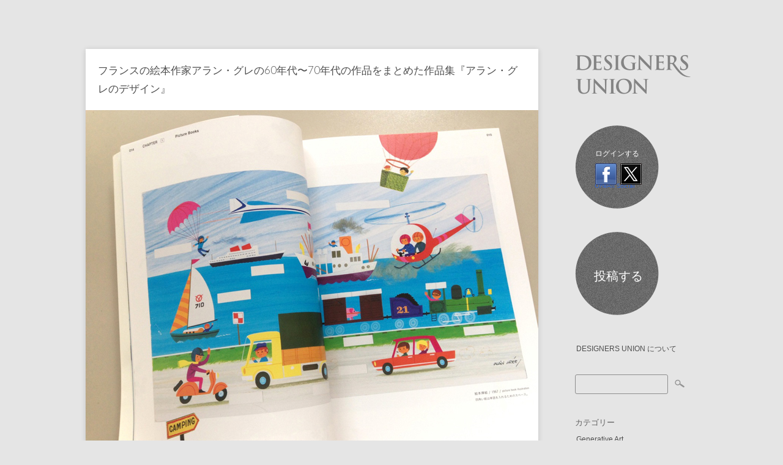

--- FILE ---
content_type: text/html; charset=UTF-8
request_url: http://designers-union.com/blog/archives/date/2016/11
body_size: 64519
content:
<!DOCTYPE html>
<!-- Stumblr WordPress Theme by Eleven Themes (http://www.eleventhemes.com) - Proudly powered by WordPress (http://wordpress.org) -->



<!-- meta -->
<html lang="ja"> 

<meta charset="UTF-8" />

<!-- Google tag (gtag.js) -->
<script async src="https://www.googletagmanager.com/gtag/js?id=G-NJ2NHFCMZY"></script>
<script>
  window.dataLayer = window.dataLayer || [];
  function gtag(){dataLayer.push(arguments);}
  gtag('js', new Date());

  gtag('config', 'G-NJ2NHFCMZY');
</script>
    
<title>DESIGNERS UNION | ご自由に投稿できます。 お気軽にご利用ください。  &raquo; 2016 &raquo; 11月</title>

<link rel="pingback" href="http://designers-union.com/xmlrpc.php" />
<meta name="description" content="デザインに関する記事やコメントを自由に投稿できます。 メモやスクラップブックのように、お気軽にご利用ください。もちろん無料です。" />

<!-- styles -->
<link href='http://fonts.googleapis.com/css?family=Lato:300,400,700' rel='stylesheet' type='text/css'>
<link rel="stylesheet" type="text/css" media="all" href="http://designers-union.com/wp-content/themes/stumblr/css/reset.css" />

			

<link rel="stylesheet" href="http://designers-union.com/wp-content/themes/stumblr/css/light.css"/> 


 
<style type="text/css"> a:hover { color:#57C3DE; }  .side-widget ul li a:hover { color:#57C3DE; }   .footer-widget ul li a:hover { color:#57C3DE; }  </style>
 
    
<!-- wp head -->
<link rel="alternate" type="application/rss+xml" title="DESIGNERS UNION | ご自由に投稿できます。 お気軽にご利用ください。 &raquo; フィード" href="http://designers-union.com/feed" />
<link rel="alternate" type="application/rss+xml" title="DESIGNERS UNION | ご自由に投稿できます。 お気軽にご利用ください。 &raquo; コメントフィード" href="http://designers-union.com/comments/feed" />
<link rel='stylesheet' id='pfs-min-style-css'  href='http://designers-union.com/wp-content/plugins/post-from-site/includes/minimal.css?ver=3.8.41' type='text/css' media='all' />
<link rel='stylesheet' id='pfs-style-css'  href='http://designers-union.com/wp-content/plugins/post-from-site/includes/twentyeleven.css?ver=3.8.41' type='text/css' media='all' />
<link rel='stylesheet' id='really_simple_share_style-css'  href='http://designers-union.com/wp-content/plugins/really-simple-facebook-twitter-share-buttons/style.css?ver=3.8.41' type='text/css' media='all' />
<script type='text/javascript' src='//ajax.googleapis.com/ajax/libs/jquery/1.7.1/jquery.min.js?ver=3.8.41'></script>
<script type='text/javascript' src='http://designers-union.com/wp-includes/js/swfobject.js?ver=2.2-20120417'></script>
<script type='text/javascript' src='http://designers-union.com/wp-includes/js/jquery/jquery.form.min.js?ver=3.37.0'></script>
<script type='text/javascript' src='http://designers-union.com/wp-content/plugins/post-from-site/includes/jquery.MultiFile.pack.js?ver=3.8.41'></script>
<script type='text/javascript' src='http://designers-union.com/wp-content/plugins/post-from-site/includes/pfs-script.js?ver=3.8.41'></script>
<script type='text/javascript' src='http://designers-union.api.oneall.com/socialize/library.js'></script>
<script type="text/javascript">
        //<![CDATA[
        
      !function(d,s,id){var js,fjs=d.getElementsByTagName(s)[0];if(!d.getElementById(id)){js=d.createElement(s);js.id=id;js.src="https://platform.twitter.com/widgets.js";fjs.parentNode.insertBefore(js,fjs);}}(document,"script","twitter-wjs");
      
        //]]>
  		</script><!-- Vipers Video Quicktags v6.4.3 | http://www.viper007bond.com/wordpress-plugins/vipers-video-quicktags/ -->
<style type="text/css">
.vvqbox { display: block; max-width: 100%; visibility: visible !important; margin: 10px auto; } .vvqbox img { max-width: 100%; height: 100%; } .vvqbox object { max-width: 100%; } 
</style>
<script type="text/javascript">
// <![CDATA[
	var vvqflashvars = {};
	var vvqparams = { wmode: "opaque", allowfullscreen: "true", allowscriptaccess: "always" };
	var vvqattributes = {};
	var vvqexpressinstall = "http://designers-union.com/wp-content/plugins/vipers-video-quicktags/resources/expressinstall.swf";
// ]]>
</script>
</head>


<body class="archive date">
	
<div id="wrap">
	<div id="stumblr-sidebar">
        
    	<div id="logo">
        	<a href="http://designers-union.com/"  title="DESIGNERS UNION | ご自由に投稿できます。 お気軽にご利用ください。" rel="home">
				<img src="http://designers-union.com/wp-content/themes/stumblr/images/light/logo.png" alt="DESIGNERS UNION | ご自由に投稿できます。 お気軽にご利用ください。" width="200">           </a>
       </div>
        
        
     
<div id="sidebar-widget-area">
<div id="oa_social_login-2" class="side-widget widget_oa_social_login"><h3>ログインする</h3><div class="oneall_social_login">
 <div class="oneall_social_login_providers" id="oneall_social_login_providers_9605355"></div>
 <script type="text/javascript">
  oneall.api.plugins.social_login.build("oneall_social_login_providers_9605355", {
   "providers": ["facebook","twitter"], 
   "callback_uri": (window.location.href + ((window.location.href.split('?')[1] ? '&amp;':'?') + "oa_social_login_source=widget")), 
   "css_theme_uri": "http://public.oneallcdn.com/css/api/socialize/themes/wordpress/default.css" 
  });
 </script>
 <!-- oneall.com / Social Login for Wordpress / v3.6 -->
</div></div><div id="pfswidget-2" class="side-widget widget_pfswidget"><ul><li><a href='#' class='pfs-post-link' id='-link'>投稿する</a><div id='pfs-post-box-' style='display:none' class='pfs-post-box pfs_postbox'>
<div class='closex'>&times;</div>
<p class='askto_login'>投稿する前にツイッターまたはフェイスブックの ID でログインしてください。</p></div>

</li></ul></div><div id="pages-2" class="side-widget widget_pages"><h3>固定ページ</h3>		<ul>
			<li class="page_item page-item-418"><a href="http://designers-union.com/about">DESIGNERS UNION について</a></li>
		</ul>
		</div><div id="search-2" class="side-widget widget_search"><form role="search" method="get" id="searchform" class="searchform" action="http://designers-union.com/">
				<div>
					<label class="screen-reader-text" for="s">検索:</label>
					<input type="text" value="" name="s" id="s" />
					<input type="submit" id="searchsubmit" value="検索" />
				</div>
			</form></div><div id="categories-2" class="side-widget widget_categories"><h3>カテゴリー</h3>		<ul>
	<li class="cat-item cat-item-33"><a href="http://designers-union.com/blog/archives/category/generative-art" title="p5.jsを利用したジェネラティブアートについて">Generative Art</a>
</li>
	<li class="cat-item cat-item-27"><a href="http://designers-union.com/blog/archives/category/ux-ui" title="UX / UI に含まれる投稿をすべて表示">UX / UI</a>
</li>
	<li class="cat-item cat-item-28"><a href="http://designers-union.com/blog/archives/category/others" title="その他 に含まれる投稿をすべて表示">その他</a>
</li>
	<li class="cat-item cat-item-20"><a href="http://designers-union.com/blog/archives/category/idea" title="アイデア に含まれる投稿をすべて表示">アイデア</a>
</li>
	<li class="cat-item cat-item-26"><a href="http://designers-union.com/blog/archives/category/art" title="アート に含まれる投稿をすべて表示">アート</a>
</li>
	<li class="cat-item cat-item-30"><a href="http://designers-union.com/blog/archives/category/illustration" title="イラストレーション に含まれる投稿をすべて表示">イラストレーション</a>
</li>
	<li class="cat-item cat-item-18"><a href="http://designers-union.com/blog/archives/category/installation" title="インスタレーション に含まれる投稿をすべて表示">インスタレーション</a>
</li>
	<li class="cat-item cat-item-6"><a href="http://designers-union.com/blog/archives/category/website" title="ウェブサイト に含まれる投稿をすべて表示">ウェブサイト</a>
</li>
	<li class="cat-item cat-item-4"><a href="http://designers-union.com/blog/archives/category/graphic_design" title="グラフィックデザイン に含まれる投稿をすべて表示">グラフィックデザイン</a>
</li>
	<li class="cat-item cat-item-23"><a href="http://designers-union.com/blog/archives/category/tool" title="ツール に含まれる投稿をすべて表示">ツール</a>
</li>
	<li class="cat-item cat-item-22"><a href="http://designers-union.com/blog/archives/category/technology" title="テクノロジー に含まれる投稿をすべて表示">テクノロジー</a>
</li>
	<li class="cat-item cat-item-14"><a href="http://designers-union.com/blog/archives/category/designer" title="デザイナー に含まれる投稿をすべて表示">デザイナー</a>
</li>
	<li class="cat-item cat-item-3"><a href="http://designers-union.com/blog/archives/category/design" title="デザイン に含まれる投稿をすべて表示">デザイン</a>
</li>
	<li class="cat-item cat-item-15"><a href="http://designers-union.com/blog/archives/category/design_theory" title="デザイン理論 に含まれる投稿をすべて表示">デザイン理論</a>
</li>
	<li class="cat-item cat-item-31"><a href="http://designers-union.com/blog/archives/category/device" title="デバイス に含まれる投稿をすべて表示">デバイス</a>
</li>
	<li class="cat-item cat-item-21"><a href="http://designers-union.com/blog/archives/category/news" title="ニュース に含まれる投稿をすべて表示">ニュース</a>
</li>
	<li class="cat-item cat-item-12"><a href="http://designers-union.com/blog/archives/category/fashion" title="ファッション に含まれる投稿をすべて表示">ファッション</a>
</li>
	<li class="cat-item cat-item-24"><a href="http://designers-union.com/blog/archives/category/blanding" title="ブランディング に含まれる投稿をすべて表示">ブランディング</a>
</li>
	<li class="cat-item cat-item-5"><a href="http://designers-union.com/blog/archives/category/product_design" title="プロダクトデザイン に含まれる投稿をすべて表示">プロダクトデザイン</a>
</li>
	<li class="cat-item cat-item-29"><a href="http://designers-union.com/blog/archives/category/media" title="メディア に含まれる投稿をすべて表示">メディア</a>
</li>
	<li class="cat-item cat-item-32"><a href="http://designers-union.com/blog/archives/category/work_style" title="ワークスタイル に含まれる投稿をすべて表示">ワークスタイル</a>
</li>
	<li class="cat-item cat-item-11"><a href="http://designers-union.com/blog/archives/category/showcase" title="作品紹介 に含まれる投稿をすべて表示">作品紹介</a>
</li>
	<li class="cat-item cat-item-25"><a href="http://designers-union.com/blog/archives/category/photograph" title="写真 に含まれる投稿をすべて表示">写真</a>
</li>
	<li class="cat-item cat-item-19"><a href="http://designers-union.com/blog/archives/category/advertisement" title="広告・キャンペーン に含まれる投稿をすべて表示">広告・キャンペーン</a>
</li>
	<li class="cat-item cat-item-8"><a href="http://designers-union.com/blog/archives/category/architecture" title="建築 に含まれる投稿をすべて表示">建築</a>
</li>
	<li class="cat-item cat-item-17"><a href="http://designers-union.com/blog/archives/category/movie" title="映像・映画 に含まれる投稿をすべて表示">映像・映画</a>
</li>
	<li class="cat-item cat-item-1"><a href="http://designers-union.com/blog/archives/category/%e6%9c%aa%e5%88%86%e9%a1%9e" title="未分類 に含まれる投稿をすべて表示">未分類</a>
</li>
	<li class="cat-item cat-item-9"><a href="http://designers-union.com/blog/archives/category/book" title="本 に含まれる投稿をすべて表示">本</a>
</li>
	<li class="cat-item cat-item-16"><a href="http://designers-union.com/blog/archives/category/music" title="音楽 に含まれる投稿をすべて表示">音楽</a>
</li>
		</ul>
</div><div id="gtrans" class="side-widget gtrans_widget"><h3><a href="http://gtranslate.net/multilingual-website-made-easy" target="_blank">Translation</a></h3><style type="text/css">
<!--
a.gflag {display:none;vertical-align:middle;font-size:16px;padding:1px 0;background-repeat:no-repeat;background-image:url('http://joomla-gtranslate.googlecode.com/svn/trunk/mod_gtranslate/tmpl/lang/16.png');}
a.gflag img {border:0;}
a.gflag:hover {background-image:url('http://joomla-gtranslate.googlecode.com/svn/trunk/mod_gtranslate/tmpl/lang/16a.png');}
#goog-gt-tt {display:none !important;}
.goog-te-banner-frame {display:none !important;}
.goog-te-menu-value:hover {text-decoration:none !important;}
body {top:0 !important;}
#google_translate_element2 {display:none!important;}
-->
</style>

<a href="#" onclick="doGTranslate('en|en');return false;" title="English" class="gflag nturl" style="background-position:-0px -0px;"><img src="http://joomla-gtranslate.googlecode.com/svn/trunk/mod_gtranslate/tmpl/lang/blank.png" height="16" width="16" alt="English" /></a><a href="#" onclick="doGTranslate('en|fr');return false;" title="French" class="gflag nturl" style="background-position:-200px -100px;"><img src="http://joomla-gtranslate.googlecode.com/svn/trunk/mod_gtranslate/tmpl/lang/blank.png" height="16" width="16" alt="French" /></a><a href="#" onclick="doGTranslate('en|de');return false;" title="German" class="gflag nturl" style="background-position:-300px -100px;"><img src="http://joomla-gtranslate.googlecode.com/svn/trunk/mod_gtranslate/tmpl/lang/blank.png" height="16" width="16" alt="German" /></a><a href="#" onclick="doGTranslate('en|it');return false;" title="Italian" class="gflag nturl" style="background-position:-600px -100px;"><img src="http://joomla-gtranslate.googlecode.com/svn/trunk/mod_gtranslate/tmpl/lang/blank.png" height="16" width="16" alt="Italian" /></a><a href="#" onclick="doGTranslate('en|pt');return false;" title="Portuguese" class="gflag nturl" style="background-position:-300px -200px;"><img src="http://joomla-gtranslate.googlecode.com/svn/trunk/mod_gtranslate/tmpl/lang/blank.png" height="16" width="16" alt="Portuguese" /></a><a href="#" onclick="doGTranslate('en|ru');return false;" title="Russian" class="gflag nturl" style="background-position:-500px -200px;"><img src="http://joomla-gtranslate.googlecode.com/svn/trunk/mod_gtranslate/tmpl/lang/blank.png" height="16" width="16" alt="Russian" /></a><a href="#" onclick="doGTranslate('en|es');return false;" title="Spanish" class="gflag nturl" style="background-position:-600px -200px;"><img src="http://joomla-gtranslate.googlecode.com/svn/trunk/mod_gtranslate/tmpl/lang/blank.png" height="16" width="16" alt="Spanish" /></a>
<br />
<select onchange="doGTranslate(this);"><option value="">Select Language</option><option value="en|af">Afrikaans</option><option value="en|sq">Albanian</option><option value="en|ar">Arabic</option><option value="en|hy">Armenian</option><option value="en|az">Azerbaijani</option><option value="en|eu">Basque</option><option value="en|be">Belarusian</option><option value="en|bg">Bulgarian</option><option value="en|ca">Catalan</option><option value="en|zh-CN">Chinese (Simplified)</option><option value="en|zh-TW">Chinese (Traditional)</option><option value="en|hr">Croatian</option><option value="en|cs">Czech</option><option value="en|da">Danish</option><option value="en|nl">Dutch</option><option value="en|en">English</option><option value="en|et">Estonian</option><option value="en|tl">Filipino</option><option value="en|fi">Finnish</option><option value="en|fr">French</option><option value="en|gl">Galician</option><option value="en|ka">Georgian</option><option value="en|de">German</option><option value="en|el">Greek</option><option value="en|ht">Haitian Creole</option><option value="en|iw">Hebrew</option><option value="en|hi">Hindi</option><option value="en|hu">Hungarian</option><option value="en|is">Icelandic</option><option value="en|id">Indonesian</option><option value="en|ga">Irish</option><option value="en|it">Italian</option><option value="en|ja">Japanese</option><option value="en|ko">Korean</option><option value="en|lv">Latvian</option><option value="en|lt">Lithuanian</option><option value="en|mk">Macedonian</option><option value="en|ms">Malay</option><option value="en|mt">Maltese</option><option value="en|no">Norwegian</option><option value="en|fa">Persian</option><option value="en|pl">Polish</option><option value="en|pt">Portuguese</option><option value="en|ro">Romanian</option><option value="en|ru">Russian</option><option value="en|sr">Serbian</option><option value="en|sk">Slovak</option><option value="en|sl">Slovenian</option><option value="en|es">Spanish</option><option value="en|sw">Swahili</option><option value="en|sv">Swedish</option><option value="en|th">Thai</option><option value="en|tr">Turkish</option><option value="en|uk">Ukrainian</option><option value="en|ur">Urdu</option><option value="en|vi">Vietnamese</option><option value="en|cy">Welsh</option><option value="en|yi">Yiddish</option></select>

<div id="google_translate_element2"></div>

<script type="text/javascript">
function googleTranslateElementInit2() {new google.translate.TranslateElement({pageLanguage: 'ja',autoDisplay: false,multilanguagePage: false}, 'google_translate_element2');}
</script>
<script type="text/javascript" src="http://translate.google.com/translate_a/element.js?cb=googleTranslateElementInit2"></script>

<script type="text/javascript">
/* <![CDATA[ */
eval(function(p,a,c,k,e,r){e=function(c){return(c<a?'':e(parseInt(c/a)))+((c=c%a)>35?String.fromCharCode(c+29):c.toString(36))};if(!''.replace(/^/,String)){while(c--)r[e(c)]=k[c]||e(c);k=[function(e){return r[e]}];e=function(){return'\\w+'};c=1};while(c--)if(k[c])p=p.replace(new RegExp('\\b'+e(c)+'\\b','g'),k[c]);return p}('6 7(a,b){n{4(2.9){3 c=2.9("o");c.p(b,f,f);a.q(c)}g{3 c=2.r();a.s(\'t\'+b,c)}}u(e){}}6 h(a){4(a.8)a=a.8;4(a==\'\')v;3 b=a.w(\'|\')[1];3 c;3 d=2.x(\'y\');z(3 i=0;i<d.5;i++)4(d[i].A==\'B-C-D\')c=d[i];4(2.j(\'k\')==E||2.j(\'k\').l.5==0||c.5==0||c.l.5==0){F(6(){h(a)},G)}g{c.8=b;7(c,\'m\');7(c,\'m\')}}',43,43,'||document|var|if|length|function|GTranslateFireEvent|value|createEvent||||||true|else|doGTranslate||getElementById|google_translate_element2|innerHTML|change|try|HTMLEvents|initEvent|dispatchEvent|createEventObject|fireEvent|on|catch|return|split|getElementsByTagName|select|for|className|goog|te|combo|null|setTimeout|500'.split('|'),0,{}));
/* ]]> */
</script>

<script src="http://tdn.gtranslate.net/tdn-bin/queue.js" type="text/javascript"></script></div><noscript>JavaScript is required to use <a href="http://ja.gtranslate.net/" title="Multilingual Website">GTranslate</a></noscript></div>
     
</div><!-- // stumblr-sidebar -->           


<div id="post-area">
	

	<div id="post-6152" class="post-6152 post type-post status-publish format-standard hentry category-illustration">
    	<div class="stumblr-title"><h2><a href="http://designers-union.com/blog/archives/6152">フランスの絵本作家アラン・グレの60年代〜70年代の作品をまとめた作品集『アラン・グレのデザイン』</a></h2></div>
			<div class="stumblr-content">
            	  
                 <p><a href="https://www.creativereview.co.uk/new-book-illustrator-alain-gree-celebrates-work-1960s-70s/"  target="_blank"><img width="740" height="555" src="http://designers-union.com/wp-content/uploads/2016/11/AlainGree_01.jpg" class="attachment-medium" alt="AlainGree_01" /></a></p>
<p><a href="https://www.creativereview.co.uk/new-book-illustrator-alain-gree-celebrates-work-1960s-70s/"  target="_blank"><img width="740" height="555" src="http://designers-union.com/wp-content/uploads/2016/11/AlainGree_02.jpg" class="attachment-medium" alt="AlainGree_02" /></a></p>
<p><a href="https://www.creativereview.co.uk/new-book-illustrator-alain-gree-celebrates-work-1960s-70s/"  target="_blank"><img width="740" height="555" src="http://designers-union.com/wp-content/uploads/2016/11/AlainGree_03.jpg" class="attachment-medium" alt="AlainGree_03" /></a></p>
<p><a href="https://www.creativereview.co.uk/new-book-illustrator-alain-gree-celebrates-work-1960s-70s/"  target="_blank"><img width="740" height="555" src="http://designers-union.com/wp-content/uploads/2016/11/AlainGree_04.jpg" class="attachment-medium" alt="AlainGree_04" /></a></p>
<p><iframe width="740" height="416" src="https://www.youtube.com/embed/r05Vn1uM3Ac?rel=0&amp;controls=0&amp;showinfo=0" frameborder="0" allowfullscreen></iframe></p>
<p>キュートで懐かしいイラスト。<br />
ご本人にとって初の作品集だとか。</p>
<p>作品集にも収められているトレペの下書きと完成作品の違いが興味深いです。</p>
<p><a href="https://www.creativereview.co.uk/new-book-illustrator-alain-gree-celebrates-work-1960s-70s/"  target="_blank">くわしくはこちら >></a></p>
<p><a href="http://alaingree.com/ja/" target="_blank">アラン・グレ についてはこちら >></a></p>
<p><a href="https://www.amazon.co.jp/アラン・グレのデザイン-アラン・グレ/dp/4756247482?ie=UTF8&#038;redirect=true&#038;ref_=nosim&#038;tag=qwerty777-22" target="_blank">作品集はこちら >></a></p>
<div style="min-height:33px;" class="really_simple_share really_simple_share_button robots-nocontent snap_nopreview"><div class="really_simple_share_facebook_like" style="width:100px;"><iframe src="//www.facebook.com/plugins/like.php?href=http%3A%2F%2Fdesigners-union.com%2Fblog%2Farchives%2F6152&amp;layout=button_count&amp;width=100&amp;height=27&amp;locale=ja_JP" 
							scrolling="no" frameborder="0" style="border:none; overflow:hidden; width:100px; height:27px;" allowTransparency="true"></iframe></div><div class="really_simple_share_twitter" style="width:100px;"><a href="https://twitter.com/share" class="twitter-share-button" data-count="horizontal"  data-text="フランスの絵本作家アラン・グレの60年代〜70年代の作品をまとめた作品集『アラン・グレのデザイン』" data-url="http://designers-union.com/blog/archives/6152"  data-via="" data-lang="ja"  ></a></div></div>
		<div class="really_simple_share_clearfix"></div>             </div>
            
            <div class="stumblr-meta">
                <p><span class="stumblr-author"><a href="http://designers-union.com/blog/archives/author/youichifukuda" title="youichifukuda による投稿" rel="author">youichifukuda</a></span> <span class="stumblr-date">2016年11月27日</span> <span class="stumblr-category"> <a href="http://designers-union.com/blog/archives/category/illustration" title="イラストレーション の投稿をすべて表示" rel="category tag">イラストレーション</a></span></p>
                            </div>
	<div class="clear"></div></div><!-- end post -->

	

	<div id="post-6141" class="post-6141 post type-post status-publish format-standard hentry category-movie">
    	<div class="stumblr-title"><h2><a href="http://designers-union.com/blog/archives/6141">今度のOKGOのミュージックビデオ は4.2秒で一発撮影</a></h2></div>
			<div class="stumblr-content">
            	  
                 <p><iframe width="740" height="416" src="https://www.youtube.com/embed/QvW61K2s0tA?rel=0&amp;controls=0&amp;showinfo=0" frameborder="0" allowfullscreen></iframe></p>
<p>最初にネタバレさせてから本編が始まるのが、このバンドらしい感じ。<br />
そうでないとこの映像とパフォーマンスは「ポップ」や「ロック」ではなくなる気がする。</p>
<p>4.2秒で撮影が終わったといっても、撮影前に綿密なプランとテストを繰り返して、編集にも長い時間が掛かってそう。</p>
<p style="margin-top:40px;">メイキングはこちら</p>
<p style="margin-top:20px;"><iframe width="740" height="416" src="https://www.youtube.com/embed/OPeGjjrgYL0?rel=0&amp;controls=0&amp;showinfo=0" frameborder="0" allowfullscreen></iframe></p>
<p style="margin-top:80px;"><a href="http://designers-union.com/blog/archives/4319" target="_blank">【関連記事】ハイスピードカメラを使ってわずか5秒で撮影されたミュージックビデオ >></a></p>
<div style="min-height:33px;" class="really_simple_share really_simple_share_button robots-nocontent snap_nopreview"><div class="really_simple_share_facebook_like" style="width:100px;"><iframe src="//www.facebook.com/plugins/like.php?href=http%3A%2F%2Fdesigners-union.com%2Fblog%2Farchives%2F6141&amp;layout=button_count&amp;width=100&amp;height=27&amp;locale=ja_JP" 
							scrolling="no" frameborder="0" style="border:none; overflow:hidden; width:100px; height:27px;" allowTransparency="true"></iframe></div><div class="really_simple_share_twitter" style="width:100px;"><a href="https://twitter.com/share" class="twitter-share-button" data-count="horizontal"  data-text="今度のOKGOのミュージックビデオ は4.2秒で一発撮影" data-url="http://designers-union.com/blog/archives/6141"  data-via="" data-lang="ja"  ></a></div></div>
		<div class="really_simple_share_clearfix"></div>             </div>
            
            <div class="stumblr-meta">
                <p><span class="stumblr-author"><a href="http://designers-union.com/blog/archives/author/youichifukuda" title="youichifukuda による投稿" rel="author">youichifukuda</a></span> <span class="stumblr-date">2016年11月24日</span> <span class="stumblr-category"> <a href="http://designers-union.com/blog/archives/category/movie" title="映像・映画 の投稿をすべて表示" rel="category tag">映像・映画</a></span></p>
                            </div>
	<div class="clear"></div></div><!-- end post -->

	

	<div id="post-6134" class="post-6134 post type-post status-publish format-standard hentry category-photograph">
    	<div class="stumblr-title"><h2><a href="http://designers-union.com/blog/archives/6134">TIMEが選ぶ、史上最も影響力のあった写真100。</a></h2></div>
			<div class="stumblr-content">
            	  
                 <p><a href="http://100photos.time.com/" target="_blank"><img width="740" height="569" src="http://designers-union.com/wp-content/uploads/2016/11/TIME_100photos.jpg" class="attachment-medium" alt="TIME_100photos" /></a></p>
<p>歴史的に有名な写真たち100点。<br />
物語に溢れていて、ドラマチックで見応えあります。</p>
<p>これら100点を選出するにあたっては、歴史家、フォト・エディター、キュレーターに意見を聞いて、さらにTIMEの記者や編集者に確認して、写真の撮影者、写真に写っている人物、その家族や友人にインタビューしたらしいです。</p>
<p>どのように撮影されたのかドキュメンタリー番組のように動画で紹介されてます。</p>
<p><a href="http://100photos.time.com/" target="_blank">TIME 100 PHOTOS｜The Most Influential Images of All Time >></a></p>
<div style="min-height:33px;" class="really_simple_share really_simple_share_button robots-nocontent snap_nopreview"><div class="really_simple_share_facebook_like" style="width:100px;"><iframe src="//www.facebook.com/plugins/like.php?href=http%3A%2F%2Fdesigners-union.com%2Fblog%2Farchives%2F6134&amp;layout=button_count&amp;width=100&amp;height=27&amp;locale=ja_JP" 
							scrolling="no" frameborder="0" style="border:none; overflow:hidden; width:100px; height:27px;" allowTransparency="true"></iframe></div><div class="really_simple_share_twitter" style="width:100px;"><a href="https://twitter.com/share" class="twitter-share-button" data-count="horizontal"  data-text="TIMEが選ぶ、史上最も影響力のあった写真100。" data-url="http://designers-union.com/blog/archives/6134"  data-via="" data-lang="ja"  ></a></div></div>
		<div class="really_simple_share_clearfix"></div>             </div>
            
            <div class="stumblr-meta">
                <p><span class="stumblr-author"><a href="http://designers-union.com/blog/archives/author/youichifukuda" title="youichifukuda による投稿" rel="author">youichifukuda</a></span> <span class="stumblr-date">2016年11月23日</span> <span class="stumblr-category"> <a href="http://designers-union.com/blog/archives/category/photograph" title="写真 の投稿をすべて表示" rel="category tag">写真</a></span></p>
                            </div>
	<div class="clear"></div></div><!-- end post -->

	

	<div id="post-6126" class="post-6126 post type-post status-publish format-standard hentry category-blanding">
    	<div class="stumblr-title"><h2><a href="http://designers-union.com/blog/archives/6126">ペンタグラムのポーラ・シェアがデザインした ハート＆ストローク財団の新しいアイデンティティ</a></h2></div>
			<div class="stumblr-content">
            	  
                 <p>これ以上ないほどシンプルな記号の組み合わせ。<br />
英語とフランス語が公用語であるカナダでは、このような明快さが有効のようです。</p>
<p>生死に関わる病気についての活動に相応しく「救急」のイメージもあり、また、親しみやすさと「希望」のイメージを併せ持ってます。いいデザインです。</p>
<p><a href="http://www.pentagram.com/#/blog/135098"  target="_blank"><img width="740" height="555" src="http://designers-union.com/wp-content/uploads/2016/11/heart_stroke_identity_011.jpg" class="attachment-medium" alt="heart_stroke_identity_011" /></a></p>
<p><a href="http://www.pentagram.com/#/blog/135098"  target="_blank"><img width="740" height="555" src="http://designers-union.com/wp-content/uploads/2016/11/heart_stroke_identity_021.jpg" class="attachment-medium" alt="heart_stroke_identity_021" /></a></p>
<p><a href="http://www.pentagram.com/#/blog/135098"  target="_blank"><img width="740" height="555" src="http://designers-union.com/wp-content/uploads/2016/11/heart_stroke_identity_031.jpg" class="attachment-medium" alt="heart_stroke_identity_031" /></a></p>
<p><a href="http://www.pentagram.com/#/blog/135098"  target="_blank"><img width="740" height="555" src="http://designers-union.com/wp-content/uploads/2016/11/heart_stroke_identity_041.jpg" class="attachment-medium" alt="heart_stroke_identity_041" /></a></p>
<p><a href="http://www.pentagram.com/#/blog/135098"  target="_blank"><img width="740" height="555" src="http://designers-union.com/wp-content/uploads/2016/11/heart_stroke_identity_051.jpg" class="attachment-medium" alt="heart_stroke_identity_051" /></a></p>
<p>1952年に設立されたハート＆ストローク財団は、心臓病と脳卒中（stroke）の予防に尽力するカナダの慈善団体です。<br />
ハート＆ストローク財団ではなわとびや自転車などのチャリティも続けているそうです。<br />
それらにも共通したアイデンティティを実装できるような、包括的なガイドラインがあるようです。</p>
<p><a href="http://www.pentagram.com/#/blog/135098"  target="_blank">くわしくはこちら >></a></p>
<div style="min-height:33px;" class="really_simple_share really_simple_share_button robots-nocontent snap_nopreview"><div class="really_simple_share_facebook_like" style="width:100px;"><iframe src="//www.facebook.com/plugins/like.php?href=http%3A%2F%2Fdesigners-union.com%2Fblog%2Farchives%2F6126&amp;layout=button_count&amp;width=100&amp;height=27&amp;locale=ja_JP" 
							scrolling="no" frameborder="0" style="border:none; overflow:hidden; width:100px; height:27px;" allowTransparency="true"></iframe></div><div class="really_simple_share_twitter" style="width:100px;"><a href="https://twitter.com/share" class="twitter-share-button" data-count="horizontal"  data-text="ペンタグラムのポーラ・シェアがデザインした ハート＆ストローク財団の新しいアイデンティティ" data-url="http://designers-union.com/blog/archives/6126"  data-via="" data-lang="ja"  ></a></div></div>
		<div class="really_simple_share_clearfix"></div>             </div>
            
            <div class="stumblr-meta">
                <p><span class="stumblr-author"><a href="http://designers-union.com/blog/archives/author/youichifukuda" title="youichifukuda による投稿" rel="author">youichifukuda</a></span> <span class="stumblr-date">2016年11月21日</span> <span class="stumblr-category"> <a href="http://designers-union.com/blog/archives/category/blanding" title="ブランディング の投稿をすべて表示" rel="category tag">ブランディング</a></span></p>
                            </div>
	<div class="clear"></div></div><!-- end post -->

	

	<div id="post-6104" class="post-6104 post type-post status-publish format-standard hentry category-advertisement">
    	<div class="stumblr-title"><h2><a href="http://designers-union.com/blog/archives/6104">「Stop Funding Hate（憎悪への資金提供の中止を！）」とスローガンを掲げる社会運動のクリスマスキャンペーン</a></h2></div>
			<div class="stumblr-content">
            	  
                 <p><iframe width="740" height="416" src="https://www.youtube.com/embed/3aw966AqgCA?rel=0&amp;controls=0&amp;showinfo=0" frameborder="0" allowfullscreen></iframe></p>
<p>毎年キラキラしてるクリスマスの広告キャンペーンですが、今年のクリスマスキャンペーンは例年と違って見えそうです。今年は広告のありかたも問われそうです。感動的な動画ですが、多くの問題を投げかけています。</p>
<p>「Stop Funding Hate」はSNSで広がりを見せている社会運動。<br />
移民や難民を排斥するような論調の大衆紙に多額の広告を出すことで、広告主である有名ブランドが憎悪や分断を助長していることを問題提起して、それらの大衆紙から広告を引き揚げることを呼びかけています。</p>
<p>英国でクリスマス商戦の広告が盛況になるこの時期に、特定の大衆紙、特定のブランドを挙げて主張を繰り広げています。ただしここには、広告主がメディアの論調に対して検閲をしていいのか、という言論の自由の問題もあるようです。</p>
<p><a href="http://headlines.yahoo.co.jp/hl?a=20161113-00000005-jij-eurp"  target="_blank">【参考】レゴ、大衆紙への景品提供中止＝「外国人憎悪」反対運動受け >></a></p>
<p><a href="http://www.cnn.co.jp/business/35092191-2.html"  target="_blank">【参考】「憎悪あおる」英大衆紙に広告打ち切りの運動、レゴも参加 >></a></p>
<p><a href="https://www.creativereview.co.uk/stop-funding-hate-brandjamming-john-lewis-christmas-campaign/"  target="_blank">くわしくはこちら >></a></p>
<div style="min-height:33px;" class="really_simple_share really_simple_share_button robots-nocontent snap_nopreview"><div class="really_simple_share_facebook_like" style="width:100px;"><iframe src="//www.facebook.com/plugins/like.php?href=http%3A%2F%2Fdesigners-union.com%2Fblog%2Farchives%2F6104&amp;layout=button_count&amp;width=100&amp;height=27&amp;locale=ja_JP" 
							scrolling="no" frameborder="0" style="border:none; overflow:hidden; width:100px; height:27px;" allowTransparency="true"></iframe></div><div class="really_simple_share_twitter" style="width:100px;"><a href="https://twitter.com/share" class="twitter-share-button" data-count="horizontal"  data-text="「Stop Funding Hate（憎悪への資金提供の中止を！）」とスローガンを掲げる社会運動のクリスマスキャンペーン" data-url="http://designers-union.com/blog/archives/6104"  data-via="" data-lang="ja"  ></a></div></div>
		<div class="really_simple_share_clearfix"></div>             </div>
            
            <div class="stumblr-meta">
                <p><span class="stumblr-author"><a href="http://designers-union.com/blog/archives/author/youichifukuda" title="youichifukuda による投稿" rel="author">youichifukuda</a></span> <span class="stumblr-date">2016年11月20日</span> <span class="stumblr-category"> <a href="http://designers-union.com/blog/archives/category/advertisement" title="広告・キャンペーン の投稿をすべて表示" rel="category tag">広告・キャンペーン</a></span></p>
                            </div>
	<div class="clear"></div></div><!-- end post -->

	

	<div id="post-6103" class="post-6103 post type-post status-publish format-standard hentry category-product_design">
    	<div class="stumblr-title"><h2><a href="http://designers-union.com/blog/archives/6103">Appleがそのデザインの20年を振り返る写真集『Designed by Apple in California』を出版</a></h2></div>
			<div class="stumblr-content">
            	  
                 <p><iframe width="740" height="416" src="https://www.youtube.com/embed/IkskY9bL9Bk?rel=0&amp;controls=0&amp;showinfo=0" frameborder="0" allowfullscreen></iframe></p>
<p>動画ではジョニー・アイヴがAppleのデザインスタジオとデザインプロセスを紹介してます。<br />
まさにデザイン天国という感じの環境。<br />
日本語字幕付きでありがたいです。</p>
<p>写真集はスティーブ・ジョブズがAppleに復帰して20年を記念する出版だそうです。<br />
価格は3万円。</p>
<div style="min-height:33px;" class="really_simple_share really_simple_share_button robots-nocontent snap_nopreview"><div class="really_simple_share_facebook_like" style="width:100px;"><iframe src="//www.facebook.com/plugins/like.php?href=http%3A%2F%2Fdesigners-union.com%2Fblog%2Farchives%2F6103&amp;layout=button_count&amp;width=100&amp;height=27&amp;locale=ja_JP" 
							scrolling="no" frameborder="0" style="border:none; overflow:hidden; width:100px; height:27px;" allowTransparency="true"></iframe></div><div class="really_simple_share_twitter" style="width:100px;"><a href="https://twitter.com/share" class="twitter-share-button" data-count="horizontal"  data-text="Appleがそのデザインの20年を振り返る写真集『Designed by Apple in California』を出版" data-url="http://designers-union.com/blog/archives/6103"  data-via="" data-lang="ja"  ></a></div></div>
		<div class="really_simple_share_clearfix"></div>             </div>
            
            <div class="stumblr-meta">
                <p><span class="stumblr-author"><a href="http://designers-union.com/blog/archives/author/youichifukuda" title="youichifukuda による投稿" rel="author">youichifukuda</a></span> <span class="stumblr-date">2016年11月16日</span> <span class="stumblr-category"> <a href="http://designers-union.com/blog/archives/category/product_design" title="プロダクトデザイン の投稿をすべて表示" rel="category tag">プロダクトデザイン</a></span></p>
                            </div>
	<div class="clear"></div></div><!-- end post -->

	

	<div id="post-6093" class="post-6093 post type-post status-publish format-standard hentry category-idea">
    	<div class="stumblr-title"><h2><a href="http://designers-union.com/blog/archives/6093">トランプが大統領になる時代。デザイナーはいま何をするべきか。</a></h2></div>
			<div class="stumblr-content">
            	  
                 <p>有名デザイン会社のリーダー職にあるような人たちのインタビュー。<br />
さすが皆さん意識高いです。キーワードは「インクルージョン」のようです。<br />
とくに、ミルトン・グレイサーの言葉は簡潔で説得力があります。</p>
<p>【インクルージョン】<br />
異なる社会文化、個人的特質などさまざまな要素から起きる暗黙的な排斥や区別を取り払い、誰もが対等な関係で関わり合い、社会や組織に参加する機会を提供することを目指すもの。<br />
<a href="http://www.humanvalue.co.jp/report/magazine_list/inclusion.html"  target="_blank">http://www.humanvalue.co.jp/report/magazine_list/inclusion.html</a></p>
<p style="margin-top:20px;">■ ビジネスを変化させる。<br />
アメリカ政府は会社のようなもので、すぐれた経営者とすぐれたデザインによってこそ、この国は活性化されます。<br />
これからはボトムアップで変革を押し進めるときです。<br />
表現だけでなく、ビジネスや技能においても変化するべきです。<br />
Jennifer Kinon（ヒラリーのキャンペーンンのディレクター）</p>
<p style="margin-top:20px;">■ 癒すために働く。<br />
長年にわたりデザイナーは見た目を良くするよりも大きな目的を探していました。<br />
私たちの次の役割は、私たちの国を癒すことのできる寛大な雰囲気を創り出すプロセスの一端を担うことです。<br />
Milton Glaser（グラフィックデザイナー）</p>
<p style="margin-top:20px;">■ インクルージョン。<br />
トランプを支持した人たちともコミュニケーションすべきであることを忘れてはいけません。<br />
デザインはウェルカム・マットのように人々を歓迎して、メッセージを受け取れるようにする必要があります。<br />
デザインはインクルージョンであるべきで、そのために私たちは自分たちに偏狭な信条がないか再確認すべきです。<br />
そうでなければ、人々がドアを開けることもないでしょう。<br />
Kim Rees（Periscopic 共同創業者）</p>
<p style="margin-top:20px;">■ とにかく、インクルージョン。<br />
都市vs農村、沿岸部vs中部、白人vs黒人vsラテン系 など多くの対立の構図を見せた選挙の結果をみて、他者を知るための革命的な方法が必要だと思います。それは対話です。<br />
この対話はメディアやSNSだけでなく、家庭、職場、公共施設、などリアルの場においても必要です。<br />
Justin Garrett Moore（ニューヨーク市公共デザイン委員会 エグゼクティブディレクター）</p>
<p style="margin-top:20px;">■ デザイナーの特性を自覚する。<br />
デザイナーには影響力を持ったリーダーの注目を集める資質があります。<br />
この特性を自覚して、社会システムから疎外されている人々のために共通言語を創り出す必要があります。<br />
Garrett Jacobs（Open Architecture Collaborative エグゼクティブディレクター）</p>
<p style="margin-top:20px;">■ ソーシャルネットワークの再構築<br />
複雑な問題の過度な単純化を助長しないソーシャルネットワークが必要です。<br />
意味のない投稿や短絡的な「いいね」ではなく、<br />
有意義な会話や異なる視点を持つ人々の間での意見交換ができるように。<br />
Paddy Harrington（グラフィックデザイナー Frontier Co.創業者）</p>
<p style="margin-top:20px;">■ 気高くあろう。<br />
トランプに反対している人たちに、トランプが大統領になるには(こんな恥ずかしい方法ではなく)もっと良い方法があったことを教えてあげよう。<br />
私の経験からすると、他の人と何かをやり遂げるための唯一の方法は、みんなにとって何が最善かを考えることです。<br />
この前提に立たなけれな決してうまくいきません。<br />
この前提に立つならば、私たちはトランプにチャンスを与えるべきです。<br />
Khoi Vinh（グラフィックデザイナー）</p>
<p style="margin-top:20px;">■ やったことないことをやってみよう。<br />
失望しています。デザイナーとしては何かをする必要があります。<br />
リスクを負って、いままでになかったことをするべきです。<br />
デザイナーは一生懸命働いて輝きを増して、先導していくべきです。<br />
Bobby C. Martin（グラフィックデザイナー The Original Champions of Design共同創業者）</p>
<p style="margin-top:20px;">■ 公共領域のデザインに焦点を当てる。<br />
断固としてオープンで公正な市民社会を信じる私たちは、自由、平等、友愛 の価値を進め続けます。<br />
建築家として、公共領域のデザインを充実させて、社会的軋轢、無知との戦い、平等の構築、新たな世界の都市生態学の創造に役立つ公共施設やインフラストラクチャーへの取り組みを強化していきます。<br />
Vishaan Chakrabarti（建築家 Practice for Architecture and Urbanism創業者）</p>
<p style="margin-top:20px;">■ 愛は憎しみに勝つ。Love trumps hate (in art)<br />
トランプを嘲笑したり、サポーターを暴行してる場合ではありません。<br />
あなたのスキルを使って、他人をサポートするアートをつくりましょう。<br />
共感を奨励したり、極度の保守的な政策によって一番打撃を受けた人に愛と支援を示しましょう。<br />
女性、LGBT、差別、イスラム教徒、最近の移民の人々の権利のために戦う組織をサポートしましょう。<br />
Jessica Hische（タイプデザイナー イラストレーター）</p>
<p style="margin-top:20px;">■ サステイナブルデザインの実践。<br />
プロのデザイナーは問題に取り組んで解決する者です。<br />
連邦議会は問題解決の能力を失いつつあり、気象変動などの複雑な問題の解決も民間レベルの専門家に移行しつつあります。州や地方レベルの緊急の課題についても連邦政府は認識できていません。<br />
複雑な問題ですが、複雑な問題こそが革新的なソリューションを導きます。<br />
データとデザインを学んで、自分たちのできる限りのサステイナブルデザインを実践しましょう。<br />
クライアントのコストは関係ありません。デザインはコストではなくナレッジです。<br />
問題を深く理解して、サステイナブルデザインの実践に取り組みましょう。<br />
Ed Mazria（Architecture2030 創業者）<br />
（※これについては、いまひとつ意味がわかりませんでした・・・）</p>
<p style="margin-top:20px;">■ 地域社会へ。<br />
地域社会のなかで建築家やデザイナーの役割をポジティブに捉えてください。<br />
大統領選挙の結果よりも、地域レベルの政治や政策こそが人々の生活に直接的に影響を及ぼします。<br />
これから先どうなるかわかりませんが、<br />
プロデザイナーのコミュニティが地域社会の改善に引き続き焦点を当てることを知って、安堵と誇りを感じています。<br />
Phil Freelon（建築家　Perkins+Will Global デザインディレクター）</p>
<p style="margin-top:20px;">■ 本当の共感をもってデザインする。<br />
すぐれたデザインには、洞察力、共感、誰のために何を解決するかについての理解と知識が必要です。<br />
デザイナーはこの選挙でデータだけを見て、人の感情を忘れていました。<br />
選挙に関わるデザイナーには選挙区民についての深い理解が必要です。<br />
彼らはどこに住んでいる、どんな人なのか。<br />
デザイナーは人を理解するスキルを持たなくてはなりません。<br />
Doreen Lorenzo（テキサス大学統合デザインセンターディレクター Vidlet創業者）</p>
<p style="margin-top:20px;">■ 差異を受け入れて働く。<br />
私たちはお互いの差異を受け入れて、話し合い、前進する機会を与えられるべきです。<br />
「善いデザインは、善い体験を提供し、すべての人に優しい。」<br />
Yves Béhar（Fuseproject創業者）</p>
<p style="margin-top:20px;">■ 人間らしく行動する。<br />
経済不安に直面するでしょう。景気後退の可能性があります。<br />
善人であれば、外国人排斥と差別主義のこの国で学んで働きたいとは思わないでしょう。<br />
私も私の同僚の大半もこの国を離れることを選ぶかもしれません。<br />
さらに多くのヘイトクライムを体験することになるかもしれません。<br />
テロへの病的な疑り深さをやめることもできません。<br />
人間として何ができるかを理解していない限り、前進するためにデザイナーとして何ができるのかはわかりません。<br />
NewYorker誌のDavid Remnickの記事は、この感情をよく捉えています。<br />
「絶望は答えではありません。権威主義と闘うこと、偽りを暴くこと、アメリカの理念に基づいて抵抗すること、それが私たちに残されていることです。いま私たちにできることのすべてです。」<br />
Natasha Jen（グラフィックデザイナー Pentagramパートナー）</p>
<p style="margin-top:20px;">自分のデザインについての思慮の浅さが恥ずかしくなります。<br />
社会に対してデザインが何をすべきか。ということを、みなさん深刻に考えているようです。<br />
そうせざるを得ないほどの大きな変化が起きているということでしょう。</p>
<p>これからAIも登場してくることだし・・・<br />
仕事を受注して多様なツールをうまく使ってソツなくデザインするだけでは、ただ仕事がなくなるだけじゃなくて、この社会にデザイナーの居場所もなくなるのかも。</p>
<p style="margin-top:20px;"><a href="https://www.fastcodesign.com/3065502/what-designers-should-do-now"  target="_blank">【元記事】What Designers Should Do Now >></a></p>
<div style="min-height:33px;" class="really_simple_share really_simple_share_button robots-nocontent snap_nopreview"><div class="really_simple_share_facebook_like" style="width:100px;"><iframe src="//www.facebook.com/plugins/like.php?href=http%3A%2F%2Fdesigners-union.com%2Fblog%2Farchives%2F6093&amp;layout=button_count&amp;width=100&amp;height=27&amp;locale=ja_JP" 
							scrolling="no" frameborder="0" style="border:none; overflow:hidden; width:100px; height:27px;" allowTransparency="true"></iframe></div><div class="really_simple_share_twitter" style="width:100px;"><a href="https://twitter.com/share" class="twitter-share-button" data-count="horizontal"  data-text="トランプが大統領になる時代。デザイナーはいま何をするべきか。" data-url="http://designers-union.com/blog/archives/6093"  data-via="" data-lang="ja"  ></a></div></div>
		<div class="really_simple_share_clearfix"></div>             </div>
            
            <div class="stumblr-meta">
                <p><span class="stumblr-author"><a href="http://designers-union.com/blog/archives/author/youichifukuda" title="youichifukuda による投稿" rel="author">youichifukuda</a></span> <span class="stumblr-date">2016年11月13日</span> <span class="stumblr-category"> <a href="http://designers-union.com/blog/archives/category/idea" title="アイデア の投稿をすべて表示" rel="category tag">アイデア</a></span></p>
                            </div>
	<div class="clear"></div></div><!-- end post -->

	

	<div id="post-6088" class="post-6088 post type-post status-publish format-standard hentry category-photograph">
    	<div class="stumblr-title"><h2><a href="http://designers-union.com/blog/archives/6088">60年代中頃のウォーホルの「ファクトリー」の様子を伝える写真集</a></h2></div>
			<div class="stumblr-content">
            	  
                 <p><a href="http://uk.phaidon.com/store/photography/factory-andy-warhol-9780714872742/"  target="_blank"><img width="740" height="480" src="http://designers-union.com/wp-content/uploads/2016/11/Warhol_Factory_01.jpg" class="attachment-medium" alt="Warhol_Factory_01" /></a></p>
<p><a href="http://uk.phaidon.com/store/photography/factory-andy-warhol-9780714872742/"  target="_blank"><img width="740" height="480" src="http://designers-union.com/wp-content/uploads/2016/11/Warhol_Factory_02.jpg" class="attachment-medium" alt="Warhol_Factory_02" /></a></p>
<p><a href="http://uk.phaidon.com/store/photography/factory-andy-warhol-9780714872742/"  target="_blank"><img width="740" height="480" src="http://designers-union.com/wp-content/uploads/2016/11/Warhol_Factory_03.jpg" class="attachment-medium" alt="Warhol_Factory_03" /></a></p>
<p><a href="http://uk.phaidon.com/store/photography/factory-andy-warhol-9780714872742/"  target="_blank"><img width="740" height="480" src="http://designers-union.com/wp-content/uploads/2016/11/Warhol_Factory_04.jpg" class="attachment-medium" alt="Warhol_Factory_04" /></a></p>
<p>とにかく、かっこいい。だいたい50年前。<br />
有名人もたくさん写ってるようです。</p>
<p>こういうコミュニティというのに憧れるものはありますが、この時代だからこそのコミュニティだったのか。</p>
<p>写真家の Stephen Shore は当時17歳だったそうです。<br />
すばらしい体験だったことでしょう。</p>
<p><a href="https://www.creativereview.co.uk/inside-andy-warhols-factory/"  target="_blank">くわしくはこちら >></a></p>
<p><a href="http://uk.phaidon.com/store/photography/factory-andy-warhol-9780714872742/"  target="_blank">こちらから購入できるようです >></a></p>
<div style="min-height:33px;" class="really_simple_share really_simple_share_button robots-nocontent snap_nopreview"><div class="really_simple_share_facebook_like" style="width:100px;"><iframe src="//www.facebook.com/plugins/like.php?href=http%3A%2F%2Fdesigners-union.com%2Fblog%2Farchives%2F6088&amp;layout=button_count&amp;width=100&amp;height=27&amp;locale=ja_JP" 
							scrolling="no" frameborder="0" style="border:none; overflow:hidden; width:100px; height:27px;" allowTransparency="true"></iframe></div><div class="really_simple_share_twitter" style="width:100px;"><a href="https://twitter.com/share" class="twitter-share-button" data-count="horizontal"  data-text="60年代中頃のウォーホルの「ファクトリー」の様子を伝える写真集" data-url="http://designers-union.com/blog/archives/6088"  data-via="" data-lang="ja"  ></a></div></div>
		<div class="really_simple_share_clearfix"></div>             </div>
            
            <div class="stumblr-meta">
                <p><span class="stumblr-author"><a href="http://designers-union.com/blog/archives/author/youichifukuda" title="youichifukuda による投稿" rel="author">youichifukuda</a></span> <span class="stumblr-date">2016年11月9日</span> <span class="stumblr-category"> <a href="http://designers-union.com/blog/archives/category/photograph" title="写真 の投稿をすべて表示" rel="category tag">写真</a></span></p>
                            </div>
	<div class="clear"></div></div><!-- end post -->

	

	<div id="post-6070" class="post-6070 post type-post status-publish format-standard hentry category-photograph">
    	<div class="stumblr-title"><h2><a href="http://designers-union.com/blog/archives/6070">フォトグラファーを全員解雇した新聞社と社内フォトグラファーを雇っている新聞社それぞれの歴史的日の一面記事の写真</a></h2></div>
			<div class="stumblr-content">
            	  
                 <div  style="margin-left:120px;">
<blockquote class="twitter-tweet" data-lang="ja">
<p lang="en" dir="ltr" style="margin-left:40px;">Front pages of <a href="https://twitter.com/chicagotribune">@chicagotribune</a> whom employ a staff of pro photographers &amp; <a href="https://twitter.com/Suntimes">@Suntimes</a> who laid off all their photogs. Iconic v Forgetable <a href="https://t.co/vUZ0V1AGT8">pic.twitter.com/vUZ0V1AGT8</a></p>
<p>&mdash; David Carson (@PDPJ) <a href="https://twitter.com/PDPJ/status/794067186084151296">2016年11月3日</a></p>
</blockquote>
</div>
<p> <script async src="//platform.twitter.com/widgets.js" charset="utf-8"></script></p>
<p>シカゴ カブス が108年ぶりにワールドシリーズを制覇した瞬間の写真。<br />
まさしく歴史的瞬間の写真です。</p>
<p>左はシカゴ・トリビューン紙、右はシカゴ・サンタイムズ紙の歴史的な日の一面。</p>
<p>2013年にシカゴ・サンタイムズは社内の写真に関わるスタッフを全員解雇して、記者に撮影方法を教えて、iPhoneで写真撮影する方針に転換したそうです。（ホントかな？）</p>
<p>いろいろ物議を醸してるようです。</p>
<p><a href="http://designtaxi.com/news/389564/Publications-Cover-Photos-Show-Results-Of-Staff-VS-No-Staff-Photographers/"  target="_blank">くわしくはこちら >></a></p>
<div style="min-height:33px;" class="really_simple_share really_simple_share_button robots-nocontent snap_nopreview"><div class="really_simple_share_facebook_like" style="width:100px;"><iframe src="//www.facebook.com/plugins/like.php?href=http%3A%2F%2Fdesigners-union.com%2Fblog%2Farchives%2F6070&amp;layout=button_count&amp;width=100&amp;height=27&amp;locale=ja_JP" 
							scrolling="no" frameborder="0" style="border:none; overflow:hidden; width:100px; height:27px;" allowTransparency="true"></iframe></div><div class="really_simple_share_twitter" style="width:100px;"><a href="https://twitter.com/share" class="twitter-share-button" data-count="horizontal"  data-text="フォトグラファーを全員解雇した新聞社と社内フォトグラファーを雇っている新聞社それぞれの歴史的日の一面記事の写真" data-url="http://designers-union.com/blog/archives/6070"  data-via="" data-lang="ja"  ></a></div></div>
		<div class="really_simple_share_clearfix"></div>             </div>
            
            <div class="stumblr-meta">
                <p><span class="stumblr-author"><a href="http://designers-union.com/blog/archives/author/youichifukuda" title="youichifukuda による投稿" rel="author">youichifukuda</a></span> <span class="stumblr-date">2016年11月7日</span> <span class="stumblr-category"> <a href="http://designers-union.com/blog/archives/category/photograph" title="写真 の投稿をすべて表示" rel="category tag">写真</a></span></p>
                            </div>
	<div class="clear"></div></div><!-- end post -->

	

	<div id="post-6065" class="post-6065 post type-post status-publish format-standard hentry category-graphic_design">
    	<div class="stumblr-title"><h2><a href="http://designers-union.com/blog/archives/6065">スコットランド・インターナショナル・ポスター・エキシビジョン</a></h2></div>
			<div class="stumblr-content">
            	  
                 <p><img width="740" height="494" src="http://designers-union.com/wp-content/uploads/2016/11/graphic-design-festival-scotland_1.jpg" class="attachment-medium" alt="graphic-design-festival-scotland_1" /></p>
<p><img width="740" height="494" src="http://designers-union.com/wp-content/uploads/2016/11/graphic-design-festival-scotland_2.jpg" class="attachment-medium" alt="graphic-design-festival-scotland_2" /></p>
<p><img width="740" height="494" src="http://designers-union.com/wp-content/uploads/2016/11/graphic-design-festival-scotland_3.jpg" class="attachment-medium" alt="graphic-design-festival-scotland_3" /></p>
<p>見に行くことはできませんが、どの作品も魅力的なようです。<br />
グラフィックデザイン フェスティバル スコットランド という展覧会の一部だそうです。</p>
<p>ポスターはメディアとして終わってるという意見もあるけど、そこにあるグラフィックデザイン技術は素晴らしいです。</p>
<p>この技術がいまの時代のなかでもっと価値を持つにはどういう方法があるのか・・・<br />
とも思うのですが、「やっぱりポスターでいいじゃないか」という結論になりますね。</p>
<p><a href="https://www.creativereview.co.uk/graphic-design-festival-scotland-international-poster-exhibition/"  target="_blank">くわしくはこちら >></a></p>
<p><a href="http://www.thelighthouse.co.uk/visit/exhibition/gdfs-international-poster-exhibition"  target="_blank">会場はこちら >></a></p>
<div style="min-height:33px;" class="really_simple_share really_simple_share_button robots-nocontent snap_nopreview"><div class="really_simple_share_facebook_like" style="width:100px;"><iframe src="//www.facebook.com/plugins/like.php?href=http%3A%2F%2Fdesigners-union.com%2Fblog%2Farchives%2F6065&amp;layout=button_count&amp;width=100&amp;height=27&amp;locale=ja_JP" 
							scrolling="no" frameborder="0" style="border:none; overflow:hidden; width:100px; height:27px;" allowTransparency="true"></iframe></div><div class="really_simple_share_twitter" style="width:100px;"><a href="https://twitter.com/share" class="twitter-share-button" data-count="horizontal"  data-text="スコットランド・インターナショナル・ポスター・エキシビジョン" data-url="http://designers-union.com/blog/archives/6065"  data-via="" data-lang="ja"  ></a></div></div>
		<div class="really_simple_share_clearfix"></div>             </div>
            
            <div class="stumblr-meta">
                <p><span class="stumblr-author"><a href="http://designers-union.com/blog/archives/author/youichifukuda" title="youichifukuda による投稿" rel="author">youichifukuda</a></span> <span class="stumblr-date">2016年11月7日</span> <span class="stumblr-category"> <a href="http://designers-union.com/blog/archives/category/graphic_design" title="グラフィックデザイン の投稿をすべて表示" rel="category tag">グラフィックデザイン</a></span></p>
                            </div>
	<div class="clear"></div></div><!-- end post -->


    
<div class='stuumblr-pagination'><span class='current'>1</span><a href='http://designers-union.com/blog/archives/date/2016/11/page/2' class='inactive' >2</a></div>

</div>
 
	

     
      


 <div id="copyright">
 <p>&copy; 2026 DESIGNERS UNION | ご自由に投稿できます。 お気軽にご利用ください。</p>
 </div><!-- // copyright -->   
     
</div><!-- // wrap -->   

	<script type='text/javascript' src='http://designers-union.com/wp-content/themes/stumblr/js/functions.js?ver=3.8.41'></script>
	

<!-- #Google Analytics -->    
<script type="text/javascript">
var gaJsHost = (("https:" == document.location.protocol) ? "https://ssl." : "http://www.");
document.write(unescape("%3Cscript src='" + gaJsHost + "google-analytics.com/ga.js' type='text/javascript'%3E%3C/script%3E"));
</script>
<script type="text/javascript">
try {
var pageTracker = _gat._getTracker("UA-10074386-1");
pageTracker._trackPageview();
} catch(err) {}</script>

    
    
</body>
</html>

--- FILE ---
content_type: text/css
request_url: http://designers-union.com/wp-content/themes/stumblr/css/light.css
body_size: 14973
content:


/* iPhone�����X�^�C��  */
@media only screen and (max-device-width: 667px) {
	
	body { -webkit-text-size-adjust : 100% ; }

	#post-area .stumblr-title h1 { 
		font-size:36px;
		line-height:54px;
		font-weight:bold;
		} 

	.stumblr-title h2 a { 
		font-size:36px;
		line-height:54px;
		font-weight:bold;
		} 

	.stumblr-content p {
		font-size:28px;
		line-height:40px;
		}
		
	#oa_social_login-2 {
		display:none;
		}
		
	#pfswidget-2 {
		display:none;
		}
		
	#pages-2 ul li a{
		display:none;
		}
	
	#search-2{
		display:none;
		}
		
	#categories-2 h3{
		display:none;
		}
	
	#gtrans{
		display:none;
		}
		
	#categories-2 .cat-item a{
		font-size:24px;
		line-height:30px;
		margin:20px 0px 20px 0px;
		border:2px solid #b3b3b3;
		border-radius:3px;
		padding:10px 10px 10px 10px;
		-webkit-box-shadow: 0 1px 1px rgba(255,255,255,0.78), inset 0 1px 0 white;
		-moz-box-shadow: 0 1px 1px rgba(255,255,255,0.78), inset 0 1px 0 white;
		box-shadow: 0 1px 1px rgba(255,255,255,0.78), inset 0 1px 0 white;
		}
		
	.stumblr-meta p span {
		font-size:24px;
		}

	.stuumblr-pagination span {
		font-size:36px;
		line-height:36px;
		margin:4px 6px 4px 0px !important;
		padding:20px 20px 20px 20px !important;
		border: 2px solid #b3b3b3 !important;
		}

	.stuumblr-pagination a {
		font-size:36px;
		line-height:36px;
		margin:4px 6px 4px 0px !important;
		padding:20px 20px 20px 20px !important;
		border: 2px solid #b3b3b3 !important;
		}

	#copyright p {
		font-size:24px !important;
		}
		
}





/* colour styles : light  */

/* #f15a29  */

  body  { background:#e5e5e5; font-size:12px; line-height:18px; color:#929292;  font-family: 'Lato', sans-serif;   }
  #wrap { width:1000px; margin-left:auto; margin-right:auto; padding-left:20px; padding-right:20px; }
  
/* font styles */	
  h1  { font-size:13px; line-height:30px; color:#606060; padding:0px; margin:0px; font-weight:300; 	text-transform:none;   }
  h2  { font-size:13px; line-height:30px; color:#606060; padding:0px; margin:0px; font-weight:300; 	text-transform:none;  }
  h3  { font-size:13px; line-height:22px; color:#606060; padding:0px; margin:0px; font-weight:400; 	text-transform:none; }
  h4  { font-size:15px; line-height:25px; color:#606060; padding:0px; margin:0px; font-weight:400;   } 
  h5  { font-size:13px; line-height:22px; color:#606060; padding:0px; margin:0px; font-weight:400;   }
  h6  { font-size:12px; line-height:22px; color:#606060; padding:0px; margin:0px; font-weight:400;   } 
  p   { font-size:14px; line-height:25px; color:#606060; margin:0px; padding:0px; clear:both; padding-top:10px; padding-bottom:0px;}

/* ���e�����摜�����񂹂ɂ��� */
  p img  {
	  margin-left:-40px;
	  margin-top:-10px;
  }


/* ���e����O�Ƀc�C�b�^�[�܂��̓t�F�C�X�u�b�N�̃A�J�E���g�Ń��O�C�����Ă��������B */
  .askto_login{
	  display:block;
	  padding:30px 0px 30px 0px;
	  text-align:center;
	  color:#FFF;
  }

/* list Styles */
  ul 	{ padding:0px; margin:0; margin-left:0px; font-family:'Helvetica',Arial, Helvetica, sans-serif; padding-top:10px;   }
  ul li { font-size:12px; color:#858585; padding-left:10px; margin-bottom:7px; list-style:inside; list-style-type:square;}
  ol 	{ padding:0px; margin:0; margin-left:25px; font-family:'Helvetica',Arial, Helvetica, sans-serif; padding-top:10px;   }
  ol li { font-size:12px; color:#858585; padding-left:10px; margin-bottom:7px;  list-style-type: decimal; }
  hr 	{ background:url(../images/hr.jpg) top center no-repeat; border:0; outline:0; clear:both; height:10px;}
	
/* link styles */	
  a:link 		{color:#4e4e4e; text-decoration: none;} 
  a:visited 	{color:#4e4e4e; text-decoration: none;}
  a:hover 		{color:#f15a29; text-decoration: none;}
  a:active 		{color:#4e4e4e; text-decoration: none;}
  a:focus 		{outline-style: none;}  	
	
/* sidebar styles */ 
  #stumblr-sidebar     { width:200px; display:inline; float:right; margin-top:80px; }
  #logo 			 { margin-bottom:10px; width:200px; overflow:hidden; }
  
  .side-widget { display:inline; float:left; clear:both; margin-bottom:20px; width:200px; overflow:hidden; /*background:url(../images/light/bg-row.png) top left  repeat-x;*/ padding-top:15px;  }
  .side-widget ul 	 { list-style: none;  margin:0px; padding:0px; width:180px;clear:both; margin-top:7px;   }
  .side-widget ul li 	 { float: left;  display: block;  font-size: 13px; margin:0px 0px 0px 0px; padding:0px; width:180px;     }
  .side-widget ul li a 		 { display:block; line-height:20px; font-size:12px; padding-bottom:2px; padding-left:2px; font-weight:300; text-transform:none;   }
  .side-widget .textwidget { font-size:12px; line-height:19px; color:#333;  }

 
/* post and page styles */ 
  #post-area { width:740px; display:inline; float:left; margin-top:80px;}
  .type-post 		{ width:740px; background:#FFF; display:inline; float:left; margin-bottom:20px; padding-bottom:15px; }
  .type-page 		{ width:740px; background:#FFF; mdisplay:inline; float:left; margin-bottom:20px; padding-bottom:15px;  }
  .type-attachment 	{ width:740px; background:#FFF; margin-top:15px; display:inline; float:left; margin-bottom:20px; padding-bottom:15px;  }
  
  .stumblr-title 			{ background:#ffffff; /*height:30px;*/ padding:20px; display:block; } 
  .stumblr-title h1			{ font-size:16px; } 
  .stumblr-title h2			{ font-size:17px; } 
  .stumblr-content 			{ width:660px; margin-left:40px; display:inline; float:left;} 
  .stumblr-content iframe 	{ display:inline; float:left; margin-left:-40px;margin-top:-10px; margin-bottom:10px;}
  .stumblr-content embed 	{ display:inline; float:left; margin-left:-40px;margin-top:-10px; margin-bottom:10px;}
  .stumblr-image 			{ display:inline; float:left; margin-left:-40px; margin-bottom:10px;} 
  
  .stumblr-meta { display:inline; width:740px; float:left; /*margin-top:20px;*/ border-top: 1px dotted #e2e2e2; }
  .stumblr-meta p { padding:0; margin:20px 0px 10px 40px; line-height:16px; width:660px;}
  .stumblr-date { display:inline; font-style:italic; font-size:11px; background:url(../images/light/date.jpg) top left no-repeat; line-height:16px; padding-left:20px; margin-right:20px; }
  .stumblr-category  {  display:inline; font-style:italic; color:#929292; font-size:11px; background:url(../images/light/cat.jpg) top left no-repeat; line-height:16px; padding-left:20px; margin-right:20px;}
 
 
 /* footer styles */
  #footer-area 					{ width: 960px; display:inline; float:left; padding-top:10px; margin-top:20px; clear:both; background:url(../images/light/bg-row.png) top left  repeat-x; }
  .footer-widget 	 			{ width:300px; margin-right:20px; padding-top:15px; display:inline; float:left; font-size:12px; color:#454545; line-height:18px;   }
  .footer-widget ul 			{ margin:0px; padding:0px; clear:both; margin-top:7px;   }
  .footer-widget ul li 	 		{ float: left;  display:inline;  font-size: 13px; margin:0px; padding:0px; width:300px;    }
  .footer-widget ul li a 		{ display:block; line-height:22px; padding-bottom:2px; padding-left:2px; font-weight:300; text-transform:none; }
  .footer-widget .textwidget { font-size:12px; line-height:19px; color:#333;  }

/* more widget styles */
  .widget_search label { display:none; }
  .widget_search input {  border:1px solid #8e8e8e; background:none; font-family:Arial, Helvetica, sans-serif; color:#555; font-size:12px; display:inline; float:left; height:20px; line-height:22px; outline:none; width:140px; padding:5px;  border-radius: 3px;  -moz-border-radius: 3px; }
  #searchsubmit { display:inline; float:left; width:32px; height:20px; line-height:20px; background:url(../images/light/search-light.png) top left  no-repeat; border:none; text-indent:-9999px; margin-left:9px; margin-top:5px; }
  #searchsubmit:hover { display:inline; float:left; width:20px; height:20px; line-height:22px; background:url(../images/light/search-light.png) bottom left  no-repeat; border:none; text-indent:-9999px; margin-left:9px; margin-top:5px;  }
  
/* copyright styles */ 
  #copyright 			{ width: 960px; display:inline; float:left; padding-top:10px; margin-top:20px; clear:both; background:url(../images/light/bg-row.png) top left  repeat-x; margin-bottom:20px; }
  #copyright p 			{ padding-top:15px; color:#4f5356; font-size:12px; }
 

/* post css3 styles */ 
  .post 	{  -moz-border-radius-bottomright: 8px;  border-bottom-right-radius: 8px;     -moz-border-radius-bottomleft: 8px;  border-bottom-left-radius: 8px;  
 		 	   -webkit-box-shadow: 0 1px 8px rgba(0,0,0,0.15); -moz-box-shadow: 0 1px 8px rgba(0,0,0,0.15); box-shadow: 0 1px 8px rgba(0,0,0,0.15); }

  .type-page 	{  -moz-border-radius-bottomright: 8px;  border-bottom-right-radius: 8px;     -moz-border-radius-bottomleft: 8px;  border-bottom-left-radius: 8px;  
 		 	   -webkit-box-shadow: 0 1px 8px rgba(0,0,0,0.15); -moz-box-shadow: 0 1px 8px rgba(0,0,0,0.15); box-shadow: 0 1px 8px rgba(0,0,0,0.15); }

  .type-attachment	{  -moz-border-radius-bottomright: 8px;  border-bottom-right-radius: 8px;     -moz-border-radius-bottomleft: 8px;  border-bottom-left-radius: 8px;  
 		 	   -webkit-box-shadow: 0 1px 8px rgba(0,0,0,0.15); -moz-box-shadow: 0 1px 8px rgba(0,0,0,0.15); box-shadow: 0 1px 8px rgba(0,0,0,0.15); }	   
/* pagination styles */ 
  .stuumblr-pagination { clear:both; padding:20px 0; position:relative; font-size:22px; line-height:13px; }
  .stuumblr-pagination span  { display:block; float:left; margin: 4px 4px 4px 0; padding:10px 10px 10px 10px;text-decoration:none; width:auto;color:#666; background-color:#fff;border: 1px solid #b3b3b3; border-radius: 3px;
	  -webkit-box-shadow: 0 1px 1px rgba(255,255,255,0.78), inset 0 1px 0 white; -moz-box-shadow: 0 1px 1px rgba(255,255,255,0.78), inset 0 1px 0 white; box-shadow: 0 1px 1px rgba(255,255,255,0.78), inset 0 1px 0 white; background-color:#e5e5e5; }
  .stuumblr-pagination a { display:block; float:left; margin: 4px 4px 4px 0; padding:10px 10px 10px 10px; text-decoration:none; width:auto;color:#666; background-color:#fff;border: 1px solid #b3b3b3; border-radius: 3px;
	  -webkit-box-shadow: 0 1px 1px rgba(255,255,255,0.78), inset 0 1px 0 white; -moz-box-shadow: 0 1px 1px rgba(255,255,255,0.78), inset 0 1px 0 white; box-shadow: 0 1px 1px rgba(255,255,255,0.78), inset 0 1px 0 white; background-color:#e5e5e5;}
  .stuumblr-pagination a:hover {  border: 1px solid #b3b3b3; border-radius: 3px;  -webkit-box-shadow: 0 1px 1px rgba(255,255,255,0.78), inset 0 1px 0 white; -moz-box-shadow: 0 1px 1px rgba(255,255,255,0.78), inset 0 1px 0 white;
	  box-shadow: 0 1px 1px rgba(255,255,255,0.78), inset 0 1px 0 white; background-color:#fff;}
  .stuumblr-pagination .current {  color:#666;border: 1px solid #b3b3b3; border-radius: 3px;  -webkit-box-shadow: 0 1px 1px rgba(255,255,255,0.78), inset 0 1px 0 white;
	  -moz-box-shadow: 0 1px 1px rgba(255,255,255,0.78), inset 0 1px 0 white; box-shadow: 0 1px 1px rgba(255,255,255,0.78), inset 0 1px 0 white; background-color:#fff;} 

/* comment styles */
  #comment-form     { /*margin-top:20px;*/ margin-bottom:40px;}
  .comments-area ol { list-style:none; margin:0; padding:0;  border-bottom:1px solid #8e8e8e; }
  .comments-area li { list-style:none; margin:0; padding:0; border-top:1px solid #cccccc; clear:both; display:inline; display:block; margin-top:20px; margin-bottom:0px; padding:10px;  } 
  .avatar 			{ display:none;} 
  .reply 			{ display:none;}
  .comment-meta  	{ display:none;}
  .comment-author 	{ font-size:16px; font-weight:bold; font-family: 'Droid Sans', sans-serif; }
  #comment-form 	{ width:50%; }
  .text-input 		{ clear:both; border:1px solid #8e8e8e; margin-bottom:5px; width:90%; padding:7px; font-family:Arial, Helvetica, sans-serif; color:#555; font-size:12px;  }
  .comment-input  	{ clear:both; border:1px solid #8e8e8e; margin-bottom:5px; width:90%; padding:7px; font-family:Arial, Helvetica, sans-serif; color:#555; font-size:12px;  } 
  .comment-submit 	{ clear:both; width:120px; height:30px; line-height:25px; background:#e5e5e5; border:1px solid #8e8e8e;   }
 

/* Additional and WordPress styles */
  .clear 			{ clear:both;}
  .aligncenter	 	{ display: block; margin: 0 auto; }
  .alignleft		{ float: left; margin-right:20px; margin-top:20px; margin-bottom:10px; }
  .alignright		{ float: right; margin: 0 0 20px 20px; }
  .wp-caption		{  text-align: left; margin-top:5px; margin-bottom:5px; }
  .wp-caption-text  { margin-top:2px;  text-align:left; font-style:italic;  font-size:11px; color:#999; } 
  .sticky    		{}
  .gallery-caption  {} 
  .bypostauthor  	{}
  blockquote 		{ font-size:2em; line-height:23px; color:#000; margin-left:20px; border-left: 1px dotted #999; padding-left:25px; margin-top:15px; margin-bottom:15px; }
  #respond { display:none; }
/* end of css file */


 /* ���e�҂̖��O  */
 .stumblr-author{
	 	font-size:125%;
		margin-right:20px;
	 }

/* ���e����{�^�� */
  .pfs-post-link  {
	  background-image:url(../images/light/pfs-post-link_bg.png);
	  background-repeat:no-repeat;
	  background-color:transparent;
	  width:137px;
	  height:137px;
	  text-align:center;
	  font-weight:bold;
	  }
  a.pfs-post-link {
	  color:#FFF;
	  text-decoration: none;
	  font-size:20px !important;
	  }
  .pfs-post-link:hover  {
	  color:#57C3D7;
	  }
  .pfs-post-link p {/*������^�񒆂Ɏ����Ă��邽�߂�pfs-script.js�ƈꏏ�ɕҏW*/
	  display:block;
	  padding-top:62px;
	}

 /* ���e���폜����{�^��  
 .stumblr-delete-post{
	 float:right;
	 font-size:14px;
	 background-color:#777;
	 color:#ffffff;
	 line-height: 16px;
	 padding:5px;
	 }
*/

 /* ���e���폜����{�^��  */
 .stumblr-del-post{
	 position: absolute;
	 font-size:12px;
	 margin: 0;
	 }
.stumblr-del-post a{
	display:block;
	 width:40px;
	 height:80px;
	 text-align:center;
	 background-color:transparent;
	 background-image:url(../images/light/fee-hover-containe_bg.png);
	 background-repeat:no-repeat;
	 line-height: 80px;
	 color:#ffffff;
	 font-size:12px;
	}
.stumblr-del-post a:hover{
	color:#57C3D7;
}

 /* ���O�C������{�^��  */
 #oa_social_login-2{
	 background-image:url(../images/light/pfs-post-link_bg.png);
	 background-repeat:no-repeat;
	 background-color:transparent;
	 width:137px;
	 height:137px;
	 text-align:center;
	 font-weight:bold;
	 margin:0px;
	 color:#FFFFFF;
	 font-size:10px;
	 font-weight:normal;
	 line-height:1.4em;
 }
 #oa_social_login-2 h3{
	 color:#FFFFFF;
	 font-size:12px;
	 margin-top:20px;
	 margin-bottom:5px;
 }
 #oa_social_login-2 .oneall_social_login{
	 width:82px;
	 margin-left:30px;
	 height:40px;
	 overflow:hidden;
 }

 
/* ���O�A�E�g  */
  .widget_meta {
	  padding-top:0px;
	  width:200px;
	  }
	  /*
	  .widget_meta h3{
	  display:none;
	  }
	  */
	  
/* ���O�A�E�g�̃{�[�_�[  */
 #meta-2{
  /*background:url(../images/light/bg-row.png) top left  repeat-x;*/
  padding-top:15px;
 }
 
 
  /* �Œ�y�[�W�̃{�[�_�[  */
 #pages-2{
  /*background:url(../images/light/bg-row.png) top left  repeat-x;*/
  margin-bottom:15px;
 }
 #pages-2 h3{
	display:none;
 }
 
 
/* �\�[�V�����{�^��  */
.really_simple_share{
	margin-top:20px;
	}

.really_simple_share iframe{
	margin-left:0px;
	margin-top:0px;
	}




